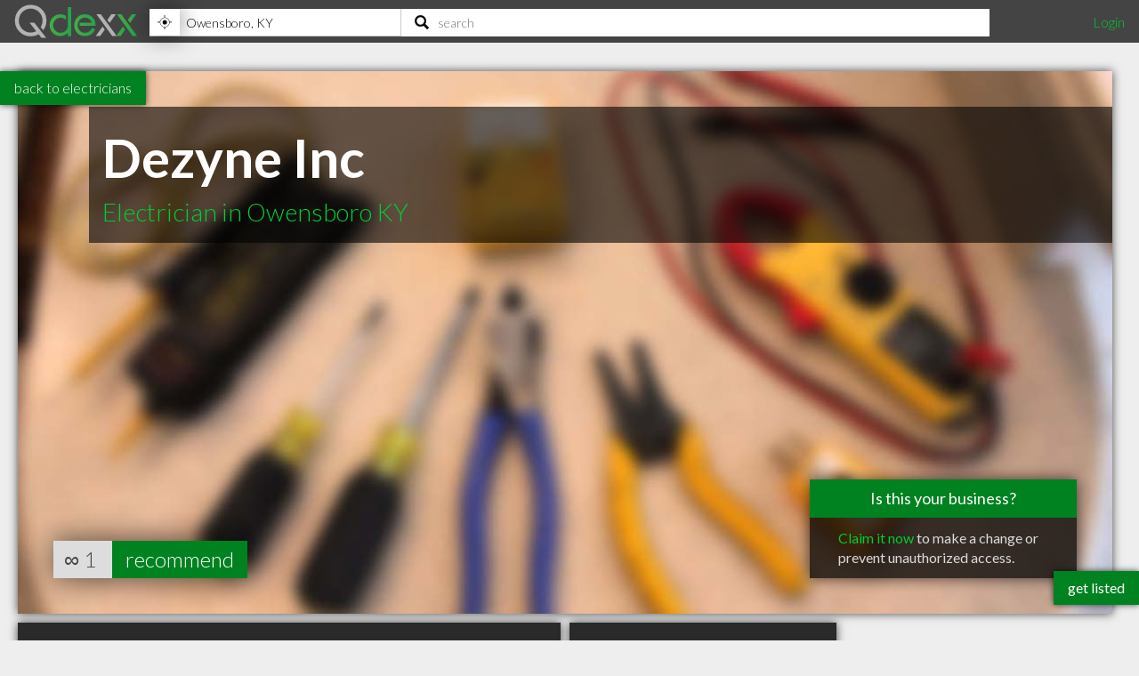

--- FILE ---
content_type: text/html; charset=utf-8
request_url: https://www.qdexx.com/US/GetRelatedInCategory/
body_size: 278
content:

    <div class="gridTitle">
        <h2>Other popular Electricians in Owensboro KY</h2>
    </div>
    <div class="relatedInSameCategory gridContainer">
        <ul>
                    <li class="tile relatedBp grid-item  " data-rowspan="1" data-colspan="1" data-id="820310">
                        <a class="" href="/US/KY/Owensboro/Electricians/US-KY-Owensboro-Electricians-Lanham-Electric-Inc">
                            <img class="lozad" src="https://cdn.qdexx.com/img/base/spacer.png" data-src="https://cdn.qdexx.com/img/businesses/stock/Electricians/1_sm.jpg" alt="Lanham Electric Inc" />
                            <div class="tileOverlay">
                                <h3>Lanham Electric Inc</h3>
                            </div>
                        </a>
                    </li>
                    <li class="tile relatedBp grid-item  " data-rowspan="1" data-colspan="1" data-id="820207">
                        <a class="" href="/US/KY/Owensboro/Electricians/US-KY-Owensboro-Electricians-Kentucky-General-Inc">
                            <img class="lozad" src="https://cdn.qdexx.com/img/base/spacer.png" data-src="https://cdn.qdexx.com/img/businesses/stock/Electricians/33_sm.jpg" alt="Kentucky General Inc" />
                            <div class="tileOverlay">
                                <h3>Kentucky General Inc</h3>
                            </div>
                        </a>
                    </li>
                    <li class="tile relatedBp grid-item  " data-rowspan="1" data-colspan="1" data-id="820121">
                        <a class="" href="/US/KY/Owensboro/Electricians/US-KY-Owensboro-Electricians-Melkay-Electric">
                            <img class="lozad" src="https://cdn.qdexx.com/img/base/spacer.png" data-src="https://cdn.qdexx.com/img/businesses/stock/Electricians/11_sm.jpg" alt="Melkay Electric" />
                            <div class="tileOverlay">
                                <h3>Melkay Electric</h3>
                            </div>
                        </a>
                    </li>
                    <li class="tile relatedBp grid-item  " data-rowspan="1" data-colspan="1" data-id="820058">
                        <a class="" href="/US/KY/Owensboro/Electricians/US-KY-Owensboro-Electricians-Wallace-Electrical-Systems">
                            <img class="lozad" src="https://cdn.qdexx.com/img/base/spacer.png" data-src="https://cdn.qdexx.com/img/businesses/stock/Electricians/26_sm.jpg" alt="Wallace Electrical Systems" />
                            <div class="tileOverlay">
                                <h3>Wallace Electrical Systems</h3>
                            </div>
                        </a>
                    </li>
                    <li class="tile relatedBp grid-item  " data-rowspan="1" data-colspan="1" data-id="820070">
                        <a class="" href="/US/KY/Owensboro/Electricians/US-KY-Owensboro-Electricians-Kenergy">
                            <img class="lozad" src="https://cdn.qdexx.com/img/base/spacer.png" data-src="https://cdn.qdexx.com/img/businesses/stock/Electricians/25_sm.jpg" alt="Kenergy" />
                            <div class="tileOverlay">
                                <h3>Kenergy</h3>
                            </div>
                        </a>
                    </li>
                    <li class="tile relatedBp grid-item  " data-rowspan="1" data-colspan="1" data-id="820381">
                        <a class="" href="/US/KY/Owensboro/Electricians/US-KY-Owensboro-Electricians-Quality-Electric">
                            <img class="lozad" src="https://cdn.qdexx.com/img/base/spacer.png" data-src="https://cdn.qdexx.com/img/businesses/stock/Electricians/23_sm.jpg" alt="Quality Electric" />
                            <div class="tileOverlay">
                                <h3>Quality Electric</h3>
                            </div>
                        </a>
                    </li>
                        <li class="tile ad grid-item " data-rowspan="1" data-colspan="1">
                            <ins class="adsbygoogle"
                                 style="display:inline-block;width:250px;height:250px"
                                 data-ad-client="ca-pub-5761471287224730"
                                 data-ad-slot="6447196008"></ins>
                        </li>
                    <li class="tile relatedBp grid-item  " data-rowspan="1" data-colspan="1" data-id="820356">
                        <a class="" href="/US/KY/Owensboro/Electricians/US-KY-Owensboro-Electricians-Beltline-Electric">
                            <img class="lozad" src="https://cdn.qdexx.com/img/base/spacer.png" data-src="https://cdn.qdexx.com/img/businesses/stock/Electricians/2_sm.jpg" alt="Beltline Electric" />
                            <div class="tileOverlay">
                                <h3>Beltline Electric</h3>
                            </div>
                        </a>
                    </li>
                    <li class="tile relatedBp grid-item  " data-rowspan="1" data-colspan="1" data-id="820160">
                        <a class="" href="/US/KY/Owensboro/Electricians/US-KY-Owensboro-Electricians-Neils-Electric">
                            <img class="lozad" src="https://cdn.qdexx.com/img/base/spacer.png" data-src="https://cdn.qdexx.com/img/businesses/stock/Electricians/16_sm.jpg" alt="Neil&#x27;s Electric" />
                            <div class="tileOverlay">
                                <h3>Neil&#x27;s Electric</h3>
                            </div>
                        </a>
                    </li>
                    <li class="tile relatedBp grid-item  " data-rowspan="1" data-colspan="1" data-id="819966">
                        <a class="" href="/US/KY/Owensboro/Electricians/US-KY-Owensboro-Electricians-Anderson-Electric-Inc">
                            <img class="lozad" src="https://cdn.qdexx.com/img/base/spacer.png" data-src="https://cdn.qdexx.com/img/businesses/stock/Electricians/21_sm.jpg" alt="Anderson Electric Inc" />
                            <div class="tileOverlay">
                                <h3>Anderson Electric Inc</h3>
                            </div>
                        </a>
                    </li>
        </ul>
    </div>



--- FILE ---
content_type: text/html; charset=utf-8
request_url: https://www.qdexx.com/US/GetRelatedInCity/
body_size: 323
content:

    <div class="gridTitle">
        <h2>Other professionals in Owensboro KY you might be interested in</h2>
    </div>
    <div class="relatedInSameCategory gridContainer">
        <ul>
                    <li class="tile relatedBp grid-item  " data-rowspan="1" data-colspan="1" data-id="816074">
                        <a class="" href="/US/KY/Owensboro/Accountants/US-KY-Owensboro-Accountants-Myriad-CPA-Group">
                            <img class="lozad" src="https://cdn.qdexx.com/img/base/spacer.png" data-src="https://cdn.qdexx.com/img/businesses/stock/Accountants/11_sm.jpg" alt="Myriad CPA Group" />
                            <div class="tileOverlay">
                                <h3>Myriad CPA Group</h3>
                            </div>
                        </a>
                    </li>
                    <li class="tile relatedBp grid-item  " data-rowspan="1" data-colspan="1" data-id="816521">
                        <a class="" href="/US/KY/Owensboro/Accountants/US-KY-Owensboro-Accountants-York-David-and-Associates">
                            <img class="lozad" src="https://cdn.qdexx.com/img/base/spacer.png" data-src="https://cdn.qdexx.com/img/businesses/stock/Accountants/10_sm.jpg" alt="York David &amp; Associates" />
                            <div class="tileOverlay">
                                <h3>York David &amp; Associates</h3>
                            </div>
                        </a>
                    </li>
                    <li class="tile relatedBp grid-item  " data-rowspan="1" data-colspan="1" data-id="816549">
                        <a class="" href="/US/KY/Owensboro/Accountants/US-KY-Owensboro-Accountants-David-A-York-CPA-Cva">
                            <img class="lozad" src="https://cdn.qdexx.com/img/base/spacer.png" data-src="https://cdn.qdexx.com/img/businesses/stock/Accountants/20_sm.jpg" alt="David A York CPA Cva" />
                            <div class="tileOverlay">
                                <h3>David A York CPA Cva</h3>
                            </div>
                        </a>
                    </li>
                    <li class="tile relatedBp grid-item  " data-rowspan="1" data-colspan="1" data-id="816759">
                        <a class="" href="/US/KY/Owensboro/Accountants/US-KY-Owensboro-Accountants-Integrative-Accounting-Solutions">
                            <img class="lozad" src="https://cdn.qdexx.com/img/base/spacer.png" data-src="https://cdn.qdexx.com/img/businesses/stock/Accountants/11_sm.jpg" alt="Integrative Accounting Solutions" />
                            <div class="tileOverlay">
                                <h3>Integrative Accounting Solutions</h3>
                            </div>
                        </a>
                    </li>
                    <li class="tile relatedBp grid-item  " data-rowspan="1" data-colspan="1" data-id="816780">
                        <a class="" href="/US/KY/Owensboro/Accountants/US-KY-Owensboro-Accountants-Hinton-Matthew-Cpa">
                            <img class="lozad" src="https://cdn.qdexx.com/img/base/spacer.png" data-src="https://cdn.qdexx.com/img/businesses/stock/Accountants/1_sm.jpg" alt="Hinton, Matthew Cpa" />
                            <div class="tileOverlay">
                                <h3>Hinton, Matthew Cpa</h3>
                            </div>
                        </a>
                    </li>
                        <li class="tile ad grid-item" data-rowspan="1" data-colspan="1">
                            <ins class="adsbygoogle"
                                 style="display:inline-block;width:250px;height:250px"
                                 data-ad-client="ca-pub-5761471287224730"
                                 data-ad-slot="6447196008"></ins>
                        </li>
                    <li class="tile relatedBp grid-item  " data-rowspan="1" data-colspan="1" data-id="816808">
                        <a class="" href="/US/KY/Owensboro/Accountants/US-KY-Owensboro-Accountants-Harris-And-Sons-Inc">
                            <img class="lozad" src="https://cdn.qdexx.com/img/base/spacer.png" data-src="https://cdn.qdexx.com/img/businesses/stock/Accountants/20_sm.jpg" alt="Harris And Sons Inc" />
                            <div class="tileOverlay">
                                <h3>Harris And Sons Inc</h3>
                            </div>
                        </a>
                    </li>
                    <li class="tile relatedBp grid-item  " data-rowspan="1" data-colspan="1" data-id="816871">
                        <a class="" href="/US/KY/Owensboro/Accountants/US-KY-Owensboro-Accountants-Executive-Taxe-Service">
                            <img class="lozad" src="https://cdn.qdexx.com/img/base/spacer.png" data-src="https://cdn.qdexx.com/img/businesses/stock/Accountants/20_sm.jpg" alt="Executive Taxe Service" />
                            <div class="tileOverlay">
                                <h3>Executive Taxe Service</h3>
                            </div>
                        </a>
                    </li>
                    <li class="tile relatedBp grid-item  " data-rowspan="1" data-colspan="1" data-id="816901">
                        <a class="" href="/US/KY/Owensboro/Accountants/US-KY-Owensboro-Accountants-York-David-A-CPA">
                            <img class="lozad" src="https://cdn.qdexx.com/img/base/spacer.png" data-src="https://cdn.qdexx.com/img/businesses/stock/Accountants/21_sm.jpg" alt="York, David A, CPA" />
                            <div class="tileOverlay">
                                <h3>York, David A, CPA</h3>
                            </div>
                        </a>
                    </li>
                    <li class="tile relatedBp grid-item  " data-rowspan="1" data-colspan="1" data-id="824626">
                        <a class="" href="/US/KY/Owensboro/Accountants/US-KY-Owensboro-Accountants-Michael-F-Wathen-Certified-Public-Accountant">
                            <img class="lozad" src="https://cdn.qdexx.com/img/base/spacer.png" data-src="https://cdn.qdexx.com/img/businesses/stock/Accountants/19_sm.jpg" alt="Michael F Wathen Certified Public Accountant" />
                            <div class="tileOverlay">
                                <h3>Michael F Wathen Certified Public Accountant</h3>
                            </div>
                        </a>
                    </li>
        </ul>
    </div>

